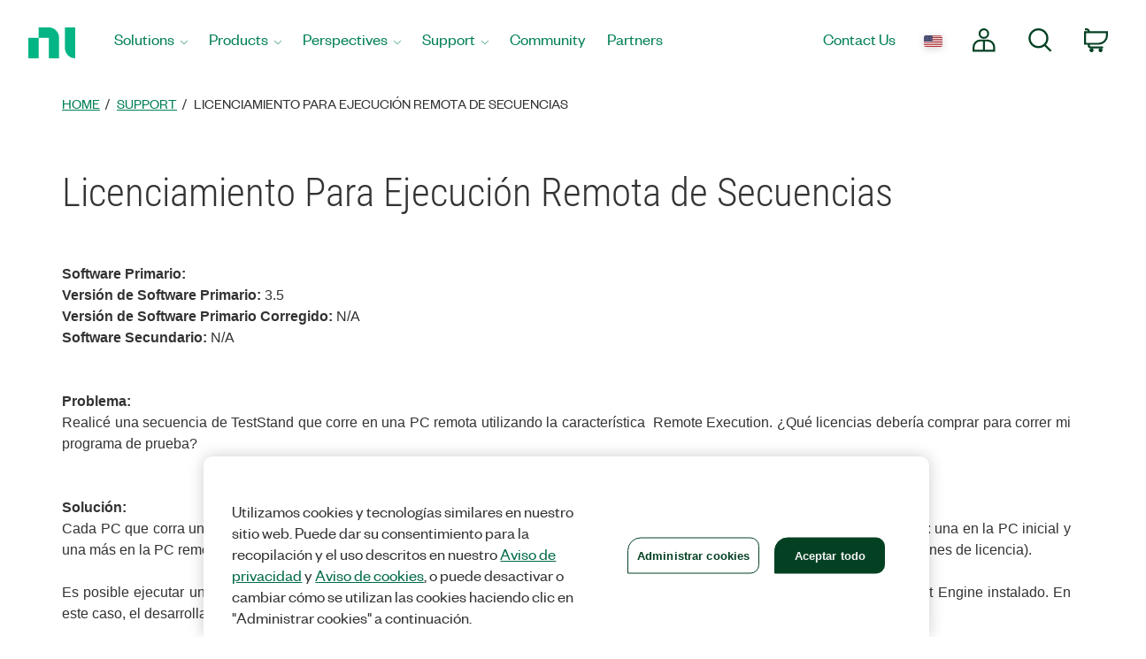

--- FILE ---
content_type: application/x-javascript;charset=utf-8
request_url: https://smetrics.ni.com/id?d_visid_ver=5.5.0&d_fieldgroup=A&mcorgid=B3902DB45388D9620A490D4C%40AdobeOrg&mid=55523416209833546391257720742054500219&ts=1769902432558
body_size: -44
content:
{"mid":"55523416209833546391257720742054500219"}